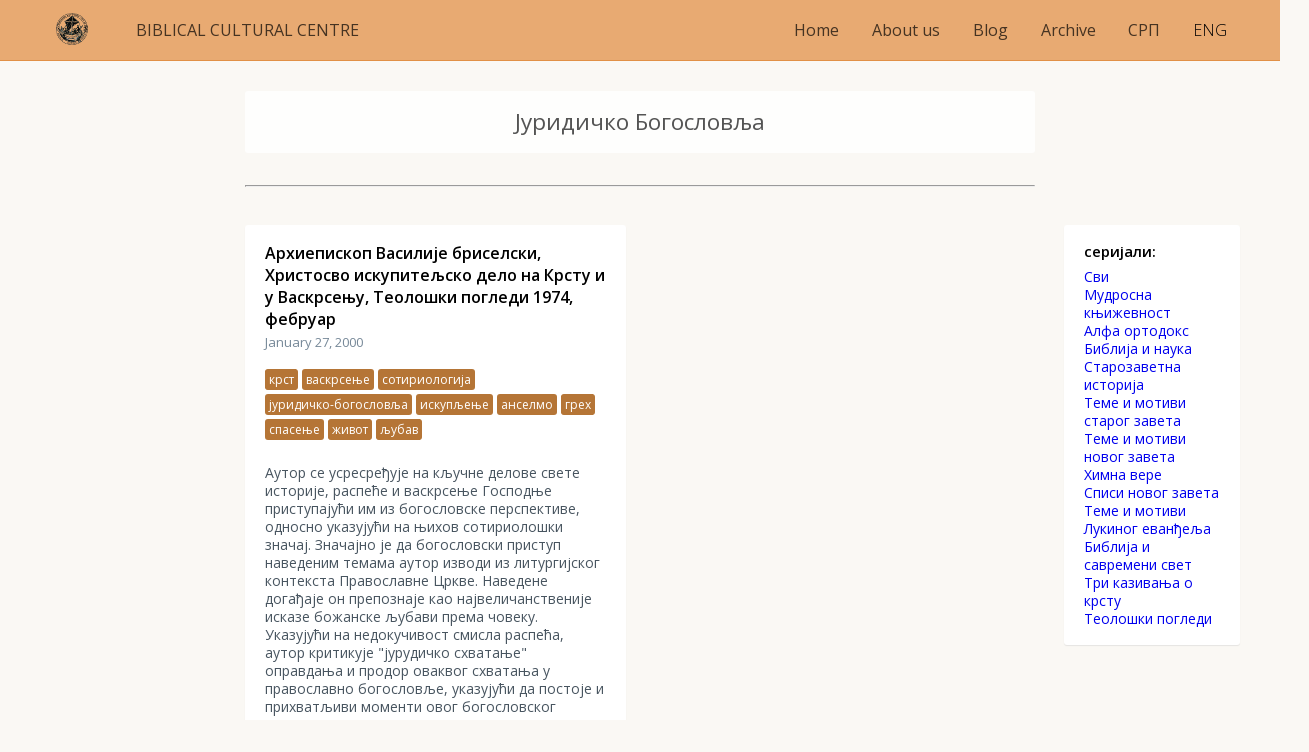

--- FILE ---
content_type: text/html; charset=utf-8
request_url: https://bkcentar.rs/en/archives/tags/juridicko-bogoslovlja
body_size: 9252
content:
<!DOCTYPE html>
<html>
<head>
	<meta name="viewport" content="width=device-width, initial-scale=1.0">
  <title>Biblical cultural centre</title>
  
  <link rel="stylesheet" media="all" href="/assets/application-44527c8dc261a8fd9edfe0099e0943502f94e8be8d1e0ce62302d2ab3505386f.css" data-turbolinks-track="true" />
  <script src="/assets/application-d4fbf2947c65201b60aa980f24c413b0955bb07f3d0816282da7fe4ec9d96d1d.js" data-turbolinks-track="true"></script>
  <meta name="csrf-param" content="authenticity_token" />
<meta name="csrf-token" content="NH5Sh4JM1Jln0spmJdxvZp/Dp7gPtMOQcK9T2B+K9G5FzM/x6xJEhFGJ2g3lx5m5onZkHxtB39MdZGQwvhuBdg==" />
  <script>
      window.ga=window.ga||function(){(ga.q=ga.q||[]).push(arguments)};ga.l=+new Date;
      ga('create', 'UA-98400438-1', 'auto');
      ga('send', 'pageview');
  </script>
  <script async src='https://www.google-analytics.com/analytics.js'></script>
  <!-- End Google Analytics -->
 <!-- Facebook Pixel Code -->
<script>
!function(f,b,e,v,n,t,s)
{if(f.fbq)return;n=f.fbq=function(){n.callMethod?
n.callMethod.apply(n,arguments):n.queue.push(arguments)};
if(!f._fbq)f._fbq=n;n.push=n;n.loaded=!0;n.version='2.0';
n.queue=[];t=b.createElement(e);t.async=!0;
t.src=v;s=b.getElementsByTagName(e)[0];
s.parentNode.insertBefore(t,s)}(window, document,'script',
'https://connect.facebook.net/en_US/fbevents.js');
fbq('init', '600415250423476');
fbq('track', 'PageView');
</script>
<noscript><img height="1" width="1" style="display:none"
src="https://www.facebook.com/tr?id=600415250423476&ev=PageView&noscript=1"
/></noscript>
<!-- End Facebook Pixel Code -->
</head>

<body>



<header class="navigation" role="banner">
  <div class="navigation-wrapper">
  	<a href="/" class="logo">
      <img src="/assets/bkc-logo32x32-5ad2993015d2e6619e44049c3da98ddfed68081093f2df8b2e1927aa4ebbaeea.png" alt="Bkc logo32x32" />
    </a>
    <a href="/" class="logo">
      <p>BIBLICAL CULTURAL CENTRE</p>
    </a>
    <a href="javascript:void(0)" class="navigation-menu-button" id="js-mobile-menu">MENU</a>
    <nav role="navigation">
      <ul id="js-navigation-menu" class="navigation-menu show">
        <li class="nav-link"><a href="/en">Home</a></li>
        <li class="nav-link"><a href="/en/about">About us</a></li>
        <li class="nav-link"><a href="/en/blog">Blog</a></li>
        <li class="nav-link"><a href="/en/archives">Archive</a></li>
        <li class="nav-link"> <a href="/sr/archives/tags/juridicko-bogoslovlja">СРП</a></li>
        <li class="nav-link"> ENG</li>
      </ul>
    </nav>
    </div>
</header>
<p class="notice"></p>
<p class="alert"></p>

<div class="wrapper-for-content-outside-of-footer">
  <div class="layout">
<p id="notice"></p>
      <div class="tag-link-title">
        <h1>Јуридичко Богословља</h1>
      </div>
<div class="tag-home-wide"><hr></div>
<div class="archive-flex">
  <div class="archive-layout">

                <div class="archive">
                  <div class="archive-title">
                    <p class="title"><a href="/en/archives/arhiepiskop-vasilije-briselski-hristosvo-iskupiteljsko-delo-na-krstu-i-u-vaskrsenju-teoloski-pogledi-1974-februar">Архиепископ Василије бриселски, Христосво искупитељско дело на Крсту и у Васкрсењу, Теолошки погледи 1974, фебруар</a></p>
                    <p class="date">January 27, 2000</p>
                  </div>
                  <div class="archive-tags">

                        <div class="pill">
                          <a href="/en/archives/tags/krst">крст</a>
                        </div>
                        <div class="pill">
                          <a href="/en/archives/tags/vaskrsenje">васкрсење</a>
                        </div>
                        <div class="pill">
                          <a href="/en/archives/tags/sotiriologija">сотириологија</a>
                        </div>
                        <div class="pill">
                          <a href="/en/archives/tags/juridicko-bogoslovlja">јуридичко-богословља</a>
                        </div>
                        <div class="pill">
                          <a href="/en/archives/tags/iskupljenje">искупљење</a>
                        </div>
                        <div class="pill">
                          <a href="/en/archives/tags/anselmo">анселмо</a>
                        </div>
                        <div class="pill">
                          <a href="/en/archives/tags/greh">грех</a>
                        </div>
                        <div class="pill">
                          <a href="/en/archives/tags/spasenje">спасење</a>
                        </div>
                        <div class="pill">
                          <a href="/en/archives/tags/zivot">живот</a>
                        </div>
                        <div class="pill">
                          <a href="/en/archives/tags/ljubav">љубав</a>
                        </div>
                  </div>
                  <div class="archive-summary">
                    <p class="summary">Аутор се усресређује на кључне делове свете историје, распеће и васкрсење Господње приступајући им из богословске перспективе, односно указујући на њихов сотириолошки значај. Значајно је да богословски приступ наведеним темама аутор изводи из литургијског контекста Православне Цркве. Наведене догађаје он препознаје као највеличанственије исказе божанске љубави према човеку. Указујући на недокучивост смисла распећа, аутор критикује &quot;јурудичко схватање&quot; оправдања и продор оваквог схватања у православно богословље, указујући да постоје и прихватљиви моменти овог богословског схватања...</p>
                  </div>

                  <div class="archive-actions">
                    <p class="link"><a href="/en/archives/arhiepiskop-vasilije-briselski-hristosvo-iskupiteljsko-delo-na-krstu-i-u-vaskrsenju-teoloski-pogledi-1974-februar">Више</a>
                    </p>
                    <p class="type">
                          чланак
                    </p>
                  </div>
                </div>

  </div>
  <div class="tags-block">
    <p>серијали:</p>
    <a href="/en/archives">Сви</a>
    <a href="/sr/archives/tags/mudrosna-knjizevnost">Mудросна књижевност</a>
    <a href="/sr/archives/tags/alfa-ortodoks">Алфа ортодокс</a>
    <a href="/sr/archives/tags/biblija-i-nauka">Библија и наука</a>
    <a href="/sr/archives/tags/starozavetna-istorija">Старозаветна историја</a>
    <a href="/sr/archives/tags/teme-i-motivi-starog-zaveta">Теме и мотиви старог завета</a>
    <a href="/sr/archives/tags/teme-i-motivi-novog-zaveta">Теме и мотиви новог завета</a>
    <a href="/sr/archives/tags/himna-vere">Химна вере</a>
    <a href="/sr/archives/tags/spisi-novog-zaveta">Списи новог завета</a>
    <a href="/sr/archives/tags/teme-i-motivi-evandjelja">Теме и мотиви Лукиног еванђеља</a>
    <a href="/sr/archives/tags/biblija-i-savremeni-svet">Библија и савремени свет</a>
    <a href="/sr/archives/tags/tri-kazivanja-o-krstu">Три казивања о крсту</a>
    <a href="/sr/archives/tags/teoloski-pogledi">Теолошки погледи</a>

  </div>
</div>


      <div class="archive-layout">
        
      </div>




</div>

</div>




<footer class="footer-2" role="contentinfo">
<!--   <div class="footer-logo">
    <img src="https://raw.githubusercontent.com/thoughtbot/refills/master/source/images/placeholder_logo_1.png" alt="Logo image">
  </div> -->
    <ul>
      <li>BIBLICAL CULTURAL CENTRE</li>
      <li>Kraljice Natalije 76</li>
      <li>Belgrade</li>
    </ul>

    <div class="footer-secondary-links">
      <!-- <ul>
        <li><a href="javascript:void(0)">Terms and Conditions</a></li>
        <li><a href="javascript:void(0)">Privacy Policy</a></li>
      </ul> -->

      <!--<ul class="footer-social">-->
        <!--<li><a href="javascript:void(0)">-->
          <!--<img src="https://raw.githubusercontent.com/thoughtbot/refills/master/source/images/facebook-logo-circle.png" alt="Facebook">-->
          <!--</a></li>-->
        <!--<li><a href="javascript:void(0)">-->
          <!--<img src="https://raw.githubusercontent.com/thoughtbot/refills/master/source/images/twitter-logo-circle.png" alt="Twitter">-->
        <!--</a></li>-->
        <!--<li><a href="javascript:void(0)">-->
          <!--<img src="https://raw.githubusercontent.com/thoughtbot/refills/master/source/images/youtube-logo-circle.png" alt="YouTube">-->
        <!--</a></li>-->
      <!--</ul>-->
    </div>
</footer>


</body>
</html>
